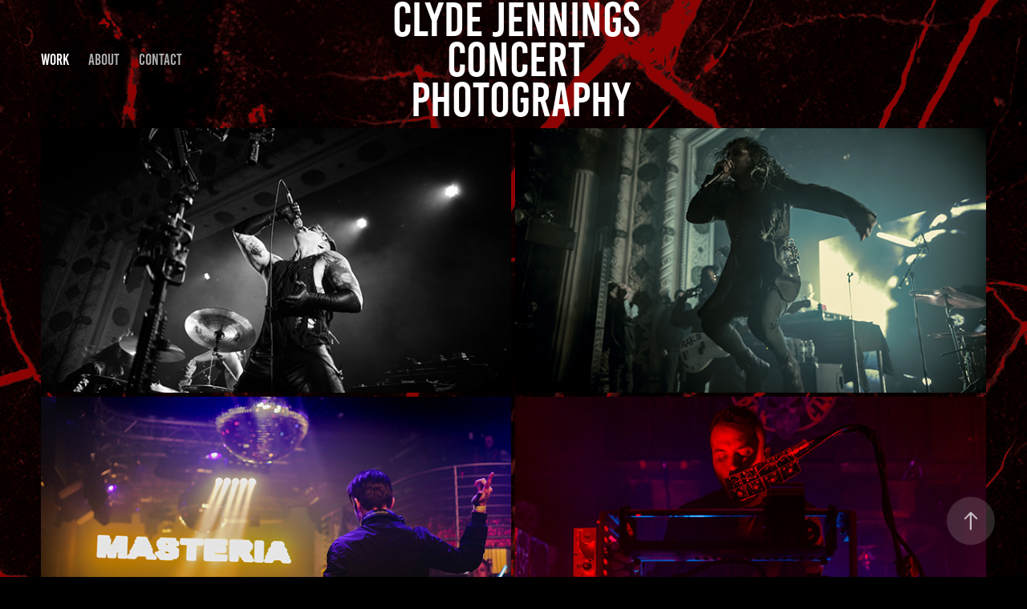

--- FILE ---
content_type: text/html; charset=utf-8
request_url: https://clydejennings.com/
body_size: 11102
content:
<!DOCTYPE HTML>
<html lang="en-US">
<head>
  <meta charset="UTF-8" />
  <meta name="viewport" content="width=device-width, initial-scale=1" />
      <meta name="keywords"  content="Clyde Jennings,CLyde,photography,concert photography,live music,concerts,Coloration,Jennings,photos,chicago,chicago music scene,good music collectiv,the good music,collective,art,edm photography,rock music,edm,edm music,indie music,Milwaukee,wisconsin,illinois,ex-okays,birocratic,hala,zeke beats,trace mountains,Ghostmane,CLYDE JENNINGS,CLYDE,CLYDE JENNINGS CONCERT,CLYDE JENNINGS PHOTOGRAPHY,clyde jennings,clyde jennings photography,clyde jennings concert,cjaudiophotos" />
      <meta name="description"  content="Clyde Jennings is a concert photographer working between Milwaukee and Chicago.  
All Images  ©Clyde Jennings 2020." />
      <meta name="twitter:card"  content="summary_large_image" />
      <meta name="twitter:site"  content="@AdobePortfolio" />
      <meta  property="og:title" content="CLYDE JENNINGS CONCERT PHOTOGRAPHY" />
      <meta  property="og:description" content="Clyde Jennings is a concert photographer working between Milwaukee and Chicago.  
All Images  ©Clyde Jennings 2020." />
      <meta  property="og:image" content="https://pro2-bar-s3-cdn-cf4.myportfolio.com/9c1989719e5d767891ec7dce00676658/5eed1823-c105-425e-8944-e06339cd15bc_rwc_0x0x1080x1080x1080.jpg?h=721aa549022aa0ced750a754da2c3db5" />
      <meta name="google-site-verification" content="WwTpGqMMdW7Plv2NS-dU1_nURrr8L_zlNtZ-pMqF8GY">
        <link rel="icon" href="https://pro2-bar-s3-cdn-cf2.myportfolio.com/9c1989719e5d767891ec7dce00676658/3866d7cd-b1d0-44ec-a40e-4ca4eaac730d_carw_1x1x32.jpg?h=86946321eb36fa627a3255609f1b8d95" />
        <link rel="apple-touch-icon" href="https://pro2-bar-s3-cdn-cf3.myportfolio.com/9c1989719e5d767891ec7dce00676658/43fde6ce-f79c-46de-9710-878ccf499b2c_carw_1x1x180.jpg?h=1813b1e59c67012ff4b6de5a5a5bf590" />
      <link rel="stylesheet" href="/dist/css/main.css" type="text/css" />
      <link rel="stylesheet" href="https://pro2-bar-s3-cdn-cf1.myportfolio.com/9c1989719e5d767891ec7dce00676658/23d3c2f52c796ec2ca033d91f107c8cf1619625942.css?h=1e7ff1972b81ef9ba92373336eff3e6e" type="text/css" />
    <link rel="canonical" href="https://clydejennings.com/work" />
      <title>CLYDE JENNINGS CONCERT PHOTOGRAPHY</title>
    <script type="text/javascript" src="//use.typekit.net/ik/[base64].js?cb=35f77bfb8b50944859ea3d3804e7194e7a3173fb" async onload="
    try {
      window.Typekit.load();
    } catch (e) {
      console.warn('Typekit not loaded.');
    }
    "></script>
</head>
  <body class="transition-enabled">  <div class='page-background-video page-background-video-with-panel'>
  </div>
  <div class="js-responsive-nav">
    <div class="responsive-nav has-social">
      <div class="close-responsive-click-area js-close-responsive-nav">
        <div class="close-responsive-button"></div>
      </div>
          <nav class="nav-container" data-hover-hint="nav" data-hover-hint-placement="bottom-start">
                <div class="gallery-title"><a href="/work" class="active">Work</a></div>
      <div class="page-title">
        <a href="/about-1" >ABOUT</a>
      </div>
      <div class="page-title">
        <a href="/contact" >CONTACT</a>
      </div>
          </nav>
        <div class="social pf-nav-social" data-context="theme.nav" data-hover-hint="navSocialIcons" data-hover-hint-placement="bottom-start">
          <ul>
          </ul>
        </div>
    </div>
  </div>
    <header class="site-header js-site-header " data-context="theme.nav" data-hover-hint="nav" data-hover-hint-placement="top-start">
        <nav class="nav-container" data-hover-hint="nav" data-hover-hint-placement="bottom-start">
                <div class="gallery-title"><a href="/work" class="active">Work</a></div>
      <div class="page-title">
        <a href="/about-1" >ABOUT</a>
      </div>
      <div class="page-title">
        <a href="/contact" >CONTACT</a>
      </div>
        </nav>
        <div class="logo-wrap" data-context="theme.logo.header" data-hover-hint="logo" data-hover-hint-placement="bottom-start">
          <div class="logo e2e-site-logo-text logo-text  ">
              <a href="/work" class="preserve-whitespace">Clyde Jennings concert photography</a>

          </div>
        </div>
        <div class="social pf-nav-social" data-context="theme.nav" data-hover-hint="navSocialIcons" data-hover-hint-placement="bottom-start">
          <ul>
          </ul>
        </div>
        <div class="hamburger-click-area js-hamburger">
          <div class="hamburger">
            <i></i>
            <i></i>
            <i></i>
          </div>
        </div>
    </header>
    <div class="header-placeholder"></div>
  <div class="site-wrap cfix js-site-wrap">
    <div class="site-container">
      <div class="site-content e2e-site-content">
        <main>
          <section class="project-covers" data-context="page.gallery.covers">
          <a class="project-cover js-project-cover-touch hold-space has-rollover" href="/3teeth-pt-2" data-context="pages" data-identity="id:p5dc48df599cf8855ba10a7003ce0c79de3cbef7d87ba6416b93e0" data-hover-hint="galleryPageCover" data-hover-hint-id="p5dc48df599cf8855ba10a7003ce0c79de3cbef7d87ba6416b93e0">
            <div class="cover-content-container">
              <div class="cover-image-wrap">
                <div class="cover-image">
                    <div class="cover cover-rollover">

            <img
              class="cover__img js-lazy"
              src="https://pro2-bar-s3-cdn-cf2.myportfolio.com/9c1989719e5d767891ec7dce00676658/33decdce-d783-42b2-ba94-f4d655509e8d_carw_16x9x32.jpg?h=810b81600c4536849b6cc2cc1cc52783"
              data-src="https://pro2-bar-s3-cdn-cf2.myportfolio.com/9c1989719e5d767891ec7dce00676658/33decdce-d783-42b2-ba94-f4d655509e8d_car_16x9.jpg?h=c885c6bfabc7246a0b9c296a1e614c02"
              data-srcset="https://pro2-bar-s3-cdn-cf2.myportfolio.com/9c1989719e5d767891ec7dce00676658/33decdce-d783-42b2-ba94-f4d655509e8d_carw_16x9x640.jpg?h=79a4f2cea77742e375177f9e882d9f56 640w, https://pro2-bar-s3-cdn-cf2.myportfolio.com/9c1989719e5d767891ec7dce00676658/33decdce-d783-42b2-ba94-f4d655509e8d_carw_16x9x1280.jpg?h=82746ed0d0ea7d5b42f128a96b321b8e 1280w, https://pro2-bar-s3-cdn-cf2.myportfolio.com/9c1989719e5d767891ec7dce00676658/33decdce-d783-42b2-ba94-f4d655509e8d_carw_16x9x1366.jpg?h=a1e55ca529adb158a7dcb43485915c37 1366w, https://pro2-bar-s3-cdn-cf2.myportfolio.com/9c1989719e5d767891ec7dce00676658/33decdce-d783-42b2-ba94-f4d655509e8d_carw_16x9x1920.jpg?h=424118d2daee7e07227c04ba1aa54f0b 1920w, https://pro2-bar-s3-cdn-cf2.myportfolio.com/9c1989719e5d767891ec7dce00676658/33decdce-d783-42b2-ba94-f4d655509e8d_carw_16x9x2560.jpg?h=74cebe97989e8d6e75f9593b56de8169 2560w, https://pro2-bar-s3-cdn-cf2.myportfolio.com/9c1989719e5d767891ec7dce00676658/33decdce-d783-42b2-ba94-f4d655509e8d_carw_16x9x5120.jpg?h=70e46a1af863a9d32d56cddf32f27be8 5120w"
              data-sizes="(max-width: 540px) 100vw, (max-width: 768px) 50vw, calc(100vw / 2)"
            >
                              </div>
                    <div class="cover cover-normal has-rollover">

            <img
              class="cover__img js-lazy"
              src="https://pro2-bar-s3-cdn-cf6.myportfolio.com/9c1989719e5d767891ec7dce00676658/aa08bc0a-9351-4a03-a10a-8795f535950a_rwc_0x209x3840x2164x32.jpg?h=f64461062f79a08f51767a02fb25a6b1"
              data-src="https://pro2-bar-s3-cdn-cf6.myportfolio.com/9c1989719e5d767891ec7dce00676658/aa08bc0a-9351-4a03-a10a-8795f535950a_rwc_0x209x3840x2164x3840.jpg?h=7f8f894091de0a52766225a1fd70e54a"
              data-srcset="https://pro2-bar-s3-cdn-cf6.myportfolio.com/9c1989719e5d767891ec7dce00676658/aa08bc0a-9351-4a03-a10a-8795f535950a_rwc_0x209x3840x2164x640.jpg?h=d8bd0f961bbfc72175d041d2dc585f03 640w, https://pro2-bar-s3-cdn-cf6.myportfolio.com/9c1989719e5d767891ec7dce00676658/aa08bc0a-9351-4a03-a10a-8795f535950a_rwc_0x209x3840x2164x1280.jpg?h=eab8888b464e4ad9e85de67b83c51483 1280w, https://pro2-bar-s3-cdn-cf6.myportfolio.com/9c1989719e5d767891ec7dce00676658/aa08bc0a-9351-4a03-a10a-8795f535950a_rwc_0x209x3840x2164x1366.jpg?h=ed2712982ccfdccd8370ba33d14d8a77 1366w, https://pro2-bar-s3-cdn-cf6.myportfolio.com/9c1989719e5d767891ec7dce00676658/aa08bc0a-9351-4a03-a10a-8795f535950a_rwc_0x209x3840x2164x1920.jpg?h=647546cb06538965d089688d9104a959 1920w, https://pro2-bar-s3-cdn-cf6.myportfolio.com/9c1989719e5d767891ec7dce00676658/aa08bc0a-9351-4a03-a10a-8795f535950a_rwc_0x209x3840x2164x2560.jpg?h=5357252c5d6a989f36274182cd6fa30a 2560w, https://pro2-bar-s3-cdn-cf6.myportfolio.com/9c1989719e5d767891ec7dce00676658/aa08bc0a-9351-4a03-a10a-8795f535950a_rwc_0x209x3840x2164x3840.jpg?h=7f8f894091de0a52766225a1fd70e54a 5120w"
              data-sizes="(max-width: 540px) 100vw, (max-width: 768px) 50vw, calc(100vw / 2)"
            >
                              </div>
                </div>
              </div>
              <div class="details-wrap">
                <div class="details">
                  <div class="details-inner">
                      <div class="title preserve-whitespace">3TEETH PT.2</div>
                      <div class="date">2019</div>
                  </div>
                </div>
              </div>
            </div>
          </a>
          <a class="project-cover js-project-cover-touch hold-space has-rollover" href="/ghostmane-1" data-context="pages" data-identity="id:p5dc3022e0402c2f0161aaa31cb06792eb721fb4131eaff99ff538" data-hover-hint="galleryPageCover" data-hover-hint-id="p5dc3022e0402c2f0161aaa31cb06792eb721fb4131eaff99ff538">
            <div class="cover-content-container">
              <div class="cover-image-wrap">
                <div class="cover-image">
                    <div class="cover cover-rollover">

            <img
              class="cover__img js-lazy"
              src="https://pro2-bar-s3-cdn-cf3.myportfolio.com/9c1989719e5d767891ec7dce00676658/eeaf00bd-9929-4540-ada7-60d2d2934a13_rwc_0x384x3840x2164x32.jpg?h=6c86cf0b878c0822b5d6e6f0b95de75d"
              data-src="https://pro2-bar-s3-cdn-cf3.myportfolio.com/9c1989719e5d767891ec7dce00676658/eeaf00bd-9929-4540-ada7-60d2d2934a13_rwc_0x384x3840x2164x3840.jpg?h=1fece8a6ce31fdf15b2283a7c49a0743"
              data-srcset="https://pro2-bar-s3-cdn-cf3.myportfolio.com/9c1989719e5d767891ec7dce00676658/eeaf00bd-9929-4540-ada7-60d2d2934a13_rwc_0x384x3840x2164x640.jpg?h=bef68a6b3174ef42b91c5f3243d7e822 640w, https://pro2-bar-s3-cdn-cf3.myportfolio.com/9c1989719e5d767891ec7dce00676658/eeaf00bd-9929-4540-ada7-60d2d2934a13_rwc_0x384x3840x2164x1280.jpg?h=c4b9cc74861c08241e320403a554cfd7 1280w, https://pro2-bar-s3-cdn-cf3.myportfolio.com/9c1989719e5d767891ec7dce00676658/eeaf00bd-9929-4540-ada7-60d2d2934a13_rwc_0x384x3840x2164x1366.jpg?h=11b0b3255c0d1a3a63dfaec7bb1c4224 1366w, https://pro2-bar-s3-cdn-cf3.myportfolio.com/9c1989719e5d767891ec7dce00676658/eeaf00bd-9929-4540-ada7-60d2d2934a13_rwc_0x384x3840x2164x1920.jpg?h=76941dd580e74aef1704d4568e5d33cd 1920w, https://pro2-bar-s3-cdn-cf3.myportfolio.com/9c1989719e5d767891ec7dce00676658/eeaf00bd-9929-4540-ada7-60d2d2934a13_rwc_0x384x3840x2164x2560.jpg?h=bafe8b3be7f1e7224bcffdfc82005837 2560w, https://pro2-bar-s3-cdn-cf3.myportfolio.com/9c1989719e5d767891ec7dce00676658/eeaf00bd-9929-4540-ada7-60d2d2934a13_rwc_0x384x3840x2164x3840.jpg?h=1fece8a6ce31fdf15b2283a7c49a0743 5120w"
              data-sizes="(max-width: 540px) 100vw, (max-width: 768px) 50vw, calc(100vw / 2)"
            >
                              </div>
                    <div class="cover cover-normal has-rollover">

            <img
              class="cover__img js-lazy"
              src="https://pro2-bar-s3-cdn-cf5.myportfolio.com/9c1989719e5d767891ec7dce00676658/602509ac-3fb2-426e-9d20-7737f61c9a90_rwc_0x192x3840x2164x32.jpg?h=18a2c2150c531684779ab8be60506ac1"
              data-src="https://pro2-bar-s3-cdn-cf5.myportfolio.com/9c1989719e5d767891ec7dce00676658/602509ac-3fb2-426e-9d20-7737f61c9a90_rwc_0x192x3840x2164x3840.jpg?h=475dbda6eb2a00b4babdb19ee294493e"
              data-srcset="https://pro2-bar-s3-cdn-cf5.myportfolio.com/9c1989719e5d767891ec7dce00676658/602509ac-3fb2-426e-9d20-7737f61c9a90_rwc_0x192x3840x2164x640.jpg?h=281f9eacb01112242bfbac52221054ac 640w, https://pro2-bar-s3-cdn-cf5.myportfolio.com/9c1989719e5d767891ec7dce00676658/602509ac-3fb2-426e-9d20-7737f61c9a90_rwc_0x192x3840x2164x1280.jpg?h=ca95e81131903d1854020373bd563512 1280w, https://pro2-bar-s3-cdn-cf5.myportfolio.com/9c1989719e5d767891ec7dce00676658/602509ac-3fb2-426e-9d20-7737f61c9a90_rwc_0x192x3840x2164x1366.jpg?h=220d69952f93ac112f93baa38ba5f0e0 1366w, https://pro2-bar-s3-cdn-cf5.myportfolio.com/9c1989719e5d767891ec7dce00676658/602509ac-3fb2-426e-9d20-7737f61c9a90_rwc_0x192x3840x2164x1920.jpg?h=ab02699a596cfafae85d995df1764b03 1920w, https://pro2-bar-s3-cdn-cf5.myportfolio.com/9c1989719e5d767891ec7dce00676658/602509ac-3fb2-426e-9d20-7737f61c9a90_rwc_0x192x3840x2164x2560.jpg?h=370f25b39cef40f6568eadeb0862f357 2560w, https://pro2-bar-s3-cdn-cf5.myportfolio.com/9c1989719e5d767891ec7dce00676658/602509ac-3fb2-426e-9d20-7737f61c9a90_rwc_0x192x3840x2164x3840.jpg?h=475dbda6eb2a00b4babdb19ee294493e 5120w"
              data-sizes="(max-width: 540px) 100vw, (max-width: 768px) 50vw, calc(100vw / 2)"
            >
                              </div>
                </div>
              </div>
              <div class="details-wrap">
                <div class="details">
                  <div class="details-inner">
                      <div class="title preserve-whitespace">GHOSTMANE</div>
                      <div class="date">2019</div>
                  </div>
                </div>
              </div>
            </div>
          </a>
          <a class="project-cover js-project-cover-touch hold-space has-rollover" href="/bass-bloom-3-1" data-context="pages" data-identity="id:p5ceed1ba7242cedfdcebe55780135a71295aa823c3237add417cd" data-hover-hint="galleryPageCover" data-hover-hint-id="p5ceed1ba7242cedfdcebe55780135a71295aa823c3237add417cd">
            <div class="cover-content-container">
              <div class="cover-image-wrap">
                <div class="cover-image">
                    <div class="cover cover-rollover">

            <img
              class="cover__img js-lazy"
              src="https://pro2-bar-s3-cdn-cf5.myportfolio.com/9c1989719e5d767891ec7dce00676658/6d293b54-5ba8-4ecb-9ef0-1ef2a237bc69_carw_16x9x32.jpg?h=c9088f827bcff731c6056830abb5fcbc"
              data-src="https://pro2-bar-s3-cdn-cf5.myportfolio.com/9c1989719e5d767891ec7dce00676658/6d293b54-5ba8-4ecb-9ef0-1ef2a237bc69_car_16x9.jpg?h=966327a881d9a7f41d5afd1d481060df"
              data-srcset="https://pro2-bar-s3-cdn-cf5.myportfolio.com/9c1989719e5d767891ec7dce00676658/6d293b54-5ba8-4ecb-9ef0-1ef2a237bc69_carw_16x9x640.jpg?h=369a37db6f4e4b4b5e40d889653aa5d4 640w, https://pro2-bar-s3-cdn-cf5.myportfolio.com/9c1989719e5d767891ec7dce00676658/6d293b54-5ba8-4ecb-9ef0-1ef2a237bc69_carw_16x9x1280.jpg?h=97f7cbeb042c5caabfbc72e28931bb9f 1280w, https://pro2-bar-s3-cdn-cf5.myportfolio.com/9c1989719e5d767891ec7dce00676658/6d293b54-5ba8-4ecb-9ef0-1ef2a237bc69_carw_16x9x1366.jpg?h=fc965463dc810f25fb37bcadb9c702e8 1366w, https://pro2-bar-s3-cdn-cf5.myportfolio.com/9c1989719e5d767891ec7dce00676658/6d293b54-5ba8-4ecb-9ef0-1ef2a237bc69_carw_16x9x1920.jpg?h=433d8c6b06b0408e8693fa8fa50ebbc9 1920w, https://pro2-bar-s3-cdn-cf5.myportfolio.com/9c1989719e5d767891ec7dce00676658/6d293b54-5ba8-4ecb-9ef0-1ef2a237bc69_carw_16x9x2560.jpg?h=7905771827171547147b87ec24d0ca7a 2560w, https://pro2-bar-s3-cdn-cf5.myportfolio.com/9c1989719e5d767891ec7dce00676658/6d293b54-5ba8-4ecb-9ef0-1ef2a237bc69_carw_16x9x5120.jpg?h=fc833c1a51fa16f1a80281933b47cc10 5120w"
              data-sizes="(max-width: 540px) 100vw, (max-width: 768px) 50vw, calc(100vw / 2)"
            >
                              </div>
                    <div class="cover cover-normal has-rollover">

            <img
              class="cover__img js-lazy"
              src="https://pro2-bar-s3-cdn-cf6.myportfolio.com/9c1989719e5d767891ec7dce00676658/7bfcbc2b-e99d-46dd-a049-ce6e2ea17706_carw_16x9x32.jpg?h=458d8edace2cfdbf460571b6fbffdaa8"
              data-src="https://pro2-bar-s3-cdn-cf6.myportfolio.com/9c1989719e5d767891ec7dce00676658/7bfcbc2b-e99d-46dd-a049-ce6e2ea17706_car_16x9.jpg?h=d66b8accc4be535aaff284bfae6075ed"
              data-srcset="https://pro2-bar-s3-cdn-cf6.myportfolio.com/9c1989719e5d767891ec7dce00676658/7bfcbc2b-e99d-46dd-a049-ce6e2ea17706_carw_16x9x640.jpg?h=42a467e9d85abfd13d8aa96f2b2b93ab 640w, https://pro2-bar-s3-cdn-cf6.myportfolio.com/9c1989719e5d767891ec7dce00676658/7bfcbc2b-e99d-46dd-a049-ce6e2ea17706_carw_16x9x1280.jpg?h=da3ed4bca1e6b31ad130d698ed838c26 1280w, https://pro2-bar-s3-cdn-cf6.myportfolio.com/9c1989719e5d767891ec7dce00676658/7bfcbc2b-e99d-46dd-a049-ce6e2ea17706_carw_16x9x1366.jpg?h=d44641629edc908175b55b65a97a5690 1366w, https://pro2-bar-s3-cdn-cf6.myportfolio.com/9c1989719e5d767891ec7dce00676658/7bfcbc2b-e99d-46dd-a049-ce6e2ea17706_carw_16x9x1920.jpg?h=94463be86d03dc5bf6533bfdfd7af263 1920w, https://pro2-bar-s3-cdn-cf6.myportfolio.com/9c1989719e5d767891ec7dce00676658/7bfcbc2b-e99d-46dd-a049-ce6e2ea17706_carw_16x9x2560.jpg?h=eda0dd4fbec8304195887fbdb32272b5 2560w, https://pro2-bar-s3-cdn-cf6.myportfolio.com/9c1989719e5d767891ec7dce00676658/7bfcbc2b-e99d-46dd-a049-ce6e2ea17706_carw_16x9x5120.jpg?h=4718a9e3a40c594bc76409d294b2ddb1 5120w"
              data-sizes="(max-width: 540px) 100vw, (max-width: 768px) 50vw, calc(100vw / 2)"
            >
                              </div>
                </div>
              </div>
              <div class="details-wrap">
                <div class="details">
                  <div class="details-inner">
                      <div class="title preserve-whitespace">Bass Bloom 3</div>
                      <div class="date">2019</div>
                  </div>
                </div>
              </div>
            </div>
          </a>
          <a class="project-cover js-project-cover-touch hold-space has-rollover" href="/author-punisher" data-context="pages" data-identity="id:p5d3b295661d5036b52a845947f45e50d1d4ef4e363cef42da42e1" data-hover-hint="galleryPageCover" data-hover-hint-id="p5d3b295661d5036b52a845947f45e50d1d4ef4e363cef42da42e1">
            <div class="cover-content-container">
              <div class="cover-image-wrap">
                <div class="cover-image">
                    <div class="cover cover-rollover">

            <img
              class="cover__img js-lazy"
              src="https://pro2-bar-s3-cdn-cf3.myportfolio.com/9c1989719e5d767891ec7dce00676658/e1c5b699-a2f6-41c2-bd01-70ef37234d01_carw_16x9x32.jpg?h=3d9374155dc5eb81a365774643a18f0e"
              data-src="https://pro2-bar-s3-cdn-cf3.myportfolio.com/9c1989719e5d767891ec7dce00676658/e1c5b699-a2f6-41c2-bd01-70ef37234d01_car_16x9.jpg?h=d299fb623062dc2a5055fccd372eb4f7"
              data-srcset="https://pro2-bar-s3-cdn-cf3.myportfolio.com/9c1989719e5d767891ec7dce00676658/e1c5b699-a2f6-41c2-bd01-70ef37234d01_carw_16x9x640.jpg?h=f0a8a4859ad39dbdac310b62e5e4d752 640w, https://pro2-bar-s3-cdn-cf3.myportfolio.com/9c1989719e5d767891ec7dce00676658/e1c5b699-a2f6-41c2-bd01-70ef37234d01_carw_16x9x1280.jpg?h=fcfcddc8cfcd80fda68f5cf5bacb8302 1280w, https://pro2-bar-s3-cdn-cf3.myportfolio.com/9c1989719e5d767891ec7dce00676658/e1c5b699-a2f6-41c2-bd01-70ef37234d01_carw_16x9x1366.jpg?h=932ce8aeb1e066195055ac9b362781ab 1366w, https://pro2-bar-s3-cdn-cf3.myportfolio.com/9c1989719e5d767891ec7dce00676658/e1c5b699-a2f6-41c2-bd01-70ef37234d01_carw_16x9x1920.jpg?h=84d2f23a36b66aa27a557f4078616937 1920w, https://pro2-bar-s3-cdn-cf3.myportfolio.com/9c1989719e5d767891ec7dce00676658/e1c5b699-a2f6-41c2-bd01-70ef37234d01_carw_16x9x2560.jpg?h=348603715da57fb6b3c1ce22884dd344 2560w, https://pro2-bar-s3-cdn-cf3.myportfolio.com/9c1989719e5d767891ec7dce00676658/e1c5b699-a2f6-41c2-bd01-70ef37234d01_carw_16x9x5120.jpg?h=f7af2ce2724ad36cbb2e760897d360ed 5120w"
              data-sizes="(max-width: 540px) 100vw, (max-width: 768px) 50vw, calc(100vw / 2)"
            >
                              </div>
                    <div class="cover cover-normal has-rollover">

            <img
              class="cover__img js-lazy"
              src="https://pro2-bar-s3-cdn-cf1.myportfolio.com/9c1989719e5d767891ec7dce00676658/ce4de628-e796-4b8c-afd2-bf579339bb61_carw_16x9x32.jpg?h=81e0bdeb1c094c87a5ad996f7fa6584a"
              data-src="https://pro2-bar-s3-cdn-cf1.myportfolio.com/9c1989719e5d767891ec7dce00676658/ce4de628-e796-4b8c-afd2-bf579339bb61_car_16x9.jpg?h=149a0c81ee560c985c090196f1fb3909"
              data-srcset="https://pro2-bar-s3-cdn-cf1.myportfolio.com/9c1989719e5d767891ec7dce00676658/ce4de628-e796-4b8c-afd2-bf579339bb61_carw_16x9x640.jpg?h=6f34ffc8df8ef2421ac8b5b7ac657cf1 640w, https://pro2-bar-s3-cdn-cf1.myportfolio.com/9c1989719e5d767891ec7dce00676658/ce4de628-e796-4b8c-afd2-bf579339bb61_carw_16x9x1280.jpg?h=5dd5c375a488ddf3066a3fa7452bbf07 1280w, https://pro2-bar-s3-cdn-cf1.myportfolio.com/9c1989719e5d767891ec7dce00676658/ce4de628-e796-4b8c-afd2-bf579339bb61_carw_16x9x1366.jpg?h=2cf7834930db6e1f9cda5e9cc1b4cf9c 1366w, https://pro2-bar-s3-cdn-cf1.myportfolio.com/9c1989719e5d767891ec7dce00676658/ce4de628-e796-4b8c-afd2-bf579339bb61_carw_16x9x1920.jpg?h=4e4d0464c4742770b8be24919903bca8 1920w, https://pro2-bar-s3-cdn-cf1.myportfolio.com/9c1989719e5d767891ec7dce00676658/ce4de628-e796-4b8c-afd2-bf579339bb61_carw_16x9x2560.jpg?h=938dfd04a1f90205888502158c8f4dbe 2560w, https://pro2-bar-s3-cdn-cf1.myportfolio.com/9c1989719e5d767891ec7dce00676658/ce4de628-e796-4b8c-afd2-bf579339bb61_carw_16x9x5120.jpg?h=1046c250eb12b04639df7ddbb77917d9 5120w"
              data-sizes="(max-width: 540px) 100vw, (max-width: 768px) 50vw, calc(100vw / 2)"
            >
                              </div>
                </div>
              </div>
              <div class="details-wrap">
                <div class="details">
                  <div class="details-inner">
                      <div class="title preserve-whitespace">Author &amp; Punisher</div>
                      <div class="date">2019</div>
                  </div>
                </div>
              </div>
            </div>
          </a>
          <a class="project-cover js-project-cover-touch hold-space has-rollover" href="/harms-way" data-context="pages" data-identity="id:p5dc5ab3d243196c0e107063bd39eb2969e862ce1045ffb0bf78f3" data-hover-hint="galleryPageCover" data-hover-hint-id="p5dc5ab3d243196c0e107063bd39eb2969e862ce1045ffb0bf78f3">
            <div class="cover-content-container">
              <div class="cover-image-wrap">
                <div class="cover-image">
                    <div class="cover cover-rollover">

            <img
              class="cover__img js-lazy"
              src="https://pro2-bar-s3-cdn-cf4.myportfolio.com/9c1989719e5d767891ec7dce00676658/fb9fca4b-41fb-4781-9552-f25be092f246_rwc_0x139x3840x2164x32.jpg?h=3dd1afb21bbe4c5a494dee965f84e7bc"
              data-src="https://pro2-bar-s3-cdn-cf4.myportfolio.com/9c1989719e5d767891ec7dce00676658/fb9fca4b-41fb-4781-9552-f25be092f246_rwc_0x139x3840x2164x3840.jpg?h=449ed479d65a81c36921361d306f7b2e"
              data-srcset="https://pro2-bar-s3-cdn-cf4.myportfolio.com/9c1989719e5d767891ec7dce00676658/fb9fca4b-41fb-4781-9552-f25be092f246_rwc_0x139x3840x2164x640.jpg?h=a32f814c17ebe2024b874947f0f72d7c 640w, https://pro2-bar-s3-cdn-cf4.myportfolio.com/9c1989719e5d767891ec7dce00676658/fb9fca4b-41fb-4781-9552-f25be092f246_rwc_0x139x3840x2164x1280.jpg?h=56dfa53e553fb1fdc0a4c6dbdad695e9 1280w, https://pro2-bar-s3-cdn-cf4.myportfolio.com/9c1989719e5d767891ec7dce00676658/fb9fca4b-41fb-4781-9552-f25be092f246_rwc_0x139x3840x2164x1366.jpg?h=6f76a893eeb9f91b01e6a2382e9c5e64 1366w, https://pro2-bar-s3-cdn-cf4.myportfolio.com/9c1989719e5d767891ec7dce00676658/fb9fca4b-41fb-4781-9552-f25be092f246_rwc_0x139x3840x2164x1920.jpg?h=31ba72b700dbcf2cbe915bc4fdb3965f 1920w, https://pro2-bar-s3-cdn-cf4.myportfolio.com/9c1989719e5d767891ec7dce00676658/fb9fca4b-41fb-4781-9552-f25be092f246_rwc_0x139x3840x2164x2560.jpg?h=6abe5fa657803ef32d752e7013407380 2560w, https://pro2-bar-s3-cdn-cf4.myportfolio.com/9c1989719e5d767891ec7dce00676658/fb9fca4b-41fb-4781-9552-f25be092f246_rwc_0x139x3840x2164x3840.jpg?h=449ed479d65a81c36921361d306f7b2e 5120w"
              data-sizes="(max-width: 540px) 100vw, (max-width: 768px) 50vw, calc(100vw / 2)"
            >
                              </div>
                    <div class="cover cover-normal has-rollover">

            <img
              class="cover__img js-lazy"
              src="https://pro2-bar-s3-cdn-cf5.myportfolio.com/9c1989719e5d767891ec7dce00676658/692ed7ba-b2d5-421f-b426-7002a863a07e_carw_16x9x32.jpg?h=3fd1431b64df81bae34e308158b4e5ff"
              data-src="https://pro2-bar-s3-cdn-cf5.myportfolio.com/9c1989719e5d767891ec7dce00676658/692ed7ba-b2d5-421f-b426-7002a863a07e_car_16x9.jpg?h=61bb5eec60c5eb766762c3ecb7d34297"
              data-srcset="https://pro2-bar-s3-cdn-cf5.myportfolio.com/9c1989719e5d767891ec7dce00676658/692ed7ba-b2d5-421f-b426-7002a863a07e_carw_16x9x640.jpg?h=90b82d353b5afd0831ccdc5bcd7f8c87 640w, https://pro2-bar-s3-cdn-cf5.myportfolio.com/9c1989719e5d767891ec7dce00676658/692ed7ba-b2d5-421f-b426-7002a863a07e_carw_16x9x1280.jpg?h=91ec4131891d1a9be9ffa365189178b2 1280w, https://pro2-bar-s3-cdn-cf5.myportfolio.com/9c1989719e5d767891ec7dce00676658/692ed7ba-b2d5-421f-b426-7002a863a07e_carw_16x9x1366.jpg?h=5b4bb83972d5a8807495cc4e5a2b9250 1366w, https://pro2-bar-s3-cdn-cf5.myportfolio.com/9c1989719e5d767891ec7dce00676658/692ed7ba-b2d5-421f-b426-7002a863a07e_carw_16x9x1920.jpg?h=594c4ec90d9ad2ddd696eb061b1b23f7 1920w, https://pro2-bar-s3-cdn-cf5.myportfolio.com/9c1989719e5d767891ec7dce00676658/692ed7ba-b2d5-421f-b426-7002a863a07e_carw_16x9x2560.jpg?h=b664024fbb12508dbeb7fa6f385cdfc6 2560w, https://pro2-bar-s3-cdn-cf5.myportfolio.com/9c1989719e5d767891ec7dce00676658/692ed7ba-b2d5-421f-b426-7002a863a07e_carw_16x9x5120.jpg?h=d25db8ffb36178446fd3203c9a9ef02c 5120w"
              data-sizes="(max-width: 540px) 100vw, (max-width: 768px) 50vw, calc(100vw / 2)"
            >
                              </div>
                </div>
              </div>
              <div class="details-wrap">
                <div class="details">
                  <div class="details-inner">
                      <div class="title preserve-whitespace">HARM'S WAY</div>
                      <div class="date">2019</div>
                  </div>
                </div>
              </div>
            </div>
          </a>
          <a class="project-cover js-project-cover-touch hold-space has-rollover" href="/remember-sports" data-context="pages" data-identity="id:p5c33d09826c60d8230dfb341571d71164c203d73502116cee1e25" data-hover-hint="galleryPageCover" data-hover-hint-id="p5c33d09826c60d8230dfb341571d71164c203d73502116cee1e25">
            <div class="cover-content-container">
              <div class="cover-image-wrap">
                <div class="cover-image">
                    <div class="cover cover-rollover">

            <img
              class="cover__img js-lazy"
              src="https://pro2-bar-s3-cdn-cf6.myportfolio.com/9c1989719e5d767891ec7dce00676658/06fec408-4bed-40c7-a73f-0f4db3279de2_carw_16x9x32.jpg?h=31243b23674a9cee17d876c9dac6aafd"
              data-src="https://pro2-bar-s3-cdn-cf6.myportfolio.com/9c1989719e5d767891ec7dce00676658/06fec408-4bed-40c7-a73f-0f4db3279de2_car_16x9.jpg?h=8a4076863896158a6ee343ae97acfbb6"
              data-srcset="https://pro2-bar-s3-cdn-cf6.myportfolio.com/9c1989719e5d767891ec7dce00676658/06fec408-4bed-40c7-a73f-0f4db3279de2_carw_16x9x640.jpg?h=8594fd44b92afe34d98b221c396b3a24 640w, https://pro2-bar-s3-cdn-cf6.myportfolio.com/9c1989719e5d767891ec7dce00676658/06fec408-4bed-40c7-a73f-0f4db3279de2_carw_16x9x1280.jpg?h=b9899253d45575d95c2da2b7daa04907 1280w, https://pro2-bar-s3-cdn-cf6.myportfolio.com/9c1989719e5d767891ec7dce00676658/06fec408-4bed-40c7-a73f-0f4db3279de2_carw_16x9x1366.jpg?h=73fa849fdf40a28f95a2ade6c3f58f71 1366w, https://pro2-bar-s3-cdn-cf6.myportfolio.com/9c1989719e5d767891ec7dce00676658/06fec408-4bed-40c7-a73f-0f4db3279de2_carw_16x9x1920.jpg?h=29a3521294176823f6aacd2de4f1b319 1920w, https://pro2-bar-s3-cdn-cf6.myportfolio.com/9c1989719e5d767891ec7dce00676658/06fec408-4bed-40c7-a73f-0f4db3279de2_carw_16x9x2560.jpg?h=a6e2fa39f925e16988aa7985825775d5 2560w, https://pro2-bar-s3-cdn-cf6.myportfolio.com/9c1989719e5d767891ec7dce00676658/06fec408-4bed-40c7-a73f-0f4db3279de2_carw_16x9x5120.jpg?h=0c8d8bf232b77631582b76f210dda934 5120w"
              data-sizes="(max-width: 540px) 100vw, (max-width: 768px) 50vw, calc(100vw / 2)"
            >
                              </div>
                    <div class="cover cover-normal has-rollover">

            <img
              class="cover__img js-lazy"
              src="https://pro2-bar-s3-cdn-cf6.myportfolio.com/9c1989719e5d767891ec7dce00676658/abd915b1-97a1-4452-acfc-ce115526ac34_rwc_0x820x1920x1082x32.jpg?h=5a7803576354811c00de2837be5fe08d"
              data-src="https://pro2-bar-s3-cdn-cf6.myportfolio.com/9c1989719e5d767891ec7dce00676658/abd915b1-97a1-4452-acfc-ce115526ac34_rwc_0x820x1920x1082x1920.jpg?h=65920b6a835154eb74eed45aa45a9e7d"
              data-srcset="https://pro2-bar-s3-cdn-cf6.myportfolio.com/9c1989719e5d767891ec7dce00676658/abd915b1-97a1-4452-acfc-ce115526ac34_rwc_0x820x1920x1082x640.jpg?h=267bb945da6dcd09d265e93d9346f89e 640w, https://pro2-bar-s3-cdn-cf6.myportfolio.com/9c1989719e5d767891ec7dce00676658/abd915b1-97a1-4452-acfc-ce115526ac34_rwc_0x820x1920x1082x1280.jpg?h=873484f519c7a25b1fa45d4e06430526 1280w, https://pro2-bar-s3-cdn-cf6.myportfolio.com/9c1989719e5d767891ec7dce00676658/abd915b1-97a1-4452-acfc-ce115526ac34_rwc_0x820x1920x1082x1366.jpg?h=c4bd43724567f865a2668ea5231fae9b 1366w, https://pro2-bar-s3-cdn-cf6.myportfolio.com/9c1989719e5d767891ec7dce00676658/abd915b1-97a1-4452-acfc-ce115526ac34_rwc_0x820x1920x1082x1920.jpg?h=65920b6a835154eb74eed45aa45a9e7d 1920w, https://pro2-bar-s3-cdn-cf6.myportfolio.com/9c1989719e5d767891ec7dce00676658/abd915b1-97a1-4452-acfc-ce115526ac34_rwc_0x820x1920x1082x1920.jpg?h=65920b6a835154eb74eed45aa45a9e7d 2560w, https://pro2-bar-s3-cdn-cf6.myportfolio.com/9c1989719e5d767891ec7dce00676658/abd915b1-97a1-4452-acfc-ce115526ac34_rwc_0x820x1920x1082x1920.jpg?h=65920b6a835154eb74eed45aa45a9e7d 5120w"
              data-sizes="(max-width: 540px) 100vw, (max-width: 768px) 50vw, calc(100vw / 2)"
            >
                              </div>
                </div>
              </div>
              <div class="details-wrap">
                <div class="details">
                  <div class="details-inner">
                      <div class="title preserve-whitespace">Remember Sports</div>
                      <div class="date">2019</div>
                  </div>
                </div>
              </div>
            </div>
          </a>
          <a class="project-cover js-project-cover-touch hold-space has-rollover" href="/zeke-beats" data-context="pages" data-identity="id:p5c3b7308b92fc25fc42eb7bbadfc2f71432c5e2992b48a1d477e5" data-hover-hint="galleryPageCover" data-hover-hint-id="p5c3b7308b92fc25fc42eb7bbadfc2f71432c5e2992b48a1d477e5">
            <div class="cover-content-container">
              <div class="cover-image-wrap">
                <div class="cover-image">
                    <div class="cover cover-rollover">

            <img
              class="cover__img js-lazy"
              src="https://pro2-bar-s3-cdn-cf3.myportfolio.com/9c1989719e5d767891ec7dce00676658/4f6a31d7-8be1-413d-8ca9-1f623f30374b_carw_16x9x32.jpg?h=4f88870d8ad8fba0a3417ce487d257e4"
              data-src="https://pro2-bar-s3-cdn-cf3.myportfolio.com/9c1989719e5d767891ec7dce00676658/4f6a31d7-8be1-413d-8ca9-1f623f30374b_car_16x9.jpg?h=4ae6c2afe059fa2a4871eb7cc1f7844c"
              data-srcset="https://pro2-bar-s3-cdn-cf3.myportfolio.com/9c1989719e5d767891ec7dce00676658/4f6a31d7-8be1-413d-8ca9-1f623f30374b_carw_16x9x640.jpg?h=120f0764611b48c9911a89881422a27d 640w, https://pro2-bar-s3-cdn-cf3.myportfolio.com/9c1989719e5d767891ec7dce00676658/4f6a31d7-8be1-413d-8ca9-1f623f30374b_carw_16x9x1280.jpg?h=f55f834242aea7bc45e3ec6761518074 1280w, https://pro2-bar-s3-cdn-cf3.myportfolio.com/9c1989719e5d767891ec7dce00676658/4f6a31d7-8be1-413d-8ca9-1f623f30374b_carw_16x9x1366.jpg?h=7a9d1af923eaab10e7e1958a34f29ef8 1366w, https://pro2-bar-s3-cdn-cf3.myportfolio.com/9c1989719e5d767891ec7dce00676658/4f6a31d7-8be1-413d-8ca9-1f623f30374b_carw_16x9x1920.jpg?h=b8e38441b5fe02e1893d73f779b4611e 1920w, https://pro2-bar-s3-cdn-cf3.myportfolio.com/9c1989719e5d767891ec7dce00676658/4f6a31d7-8be1-413d-8ca9-1f623f30374b_carw_16x9x2560.jpg?h=59ad5a8105395808f4466106407e06c0 2560w, https://pro2-bar-s3-cdn-cf3.myportfolio.com/9c1989719e5d767891ec7dce00676658/4f6a31d7-8be1-413d-8ca9-1f623f30374b_carw_16x9x5120.jpg?h=0e96bb7f42ce84cb8d4594b3b2aae25d 5120w"
              data-sizes="(max-width: 540px) 100vw, (max-width: 768px) 50vw, calc(100vw / 2)"
            >
                              </div>
                    <div class="cover cover-normal has-rollover">

            <img
              class="cover__img js-lazy"
              src="https://pro2-bar-s3-cdn-cf6.myportfolio.com/9c1989719e5d767891ec7dce00676658/751c745f-bd55-4dd0-a600-a092593ca673_carw_16x9x32.jpg?h=08453e64221d73d2d5bf3c074e438b8d"
              data-src="https://pro2-bar-s3-cdn-cf6.myportfolio.com/9c1989719e5d767891ec7dce00676658/751c745f-bd55-4dd0-a600-a092593ca673_car_16x9.jpg?h=1437956a489a09a22a36a5e99961eb47"
              data-srcset="https://pro2-bar-s3-cdn-cf6.myportfolio.com/9c1989719e5d767891ec7dce00676658/751c745f-bd55-4dd0-a600-a092593ca673_carw_16x9x640.jpg?h=01f292e19a19639d2157f68c6366d048 640w, https://pro2-bar-s3-cdn-cf6.myportfolio.com/9c1989719e5d767891ec7dce00676658/751c745f-bd55-4dd0-a600-a092593ca673_carw_16x9x1280.jpg?h=e42aca89c05a137d725c72c03e5c7641 1280w, https://pro2-bar-s3-cdn-cf6.myportfolio.com/9c1989719e5d767891ec7dce00676658/751c745f-bd55-4dd0-a600-a092593ca673_carw_16x9x1366.jpg?h=35eddec87a88c8de5d66177b8745ea9b 1366w, https://pro2-bar-s3-cdn-cf6.myportfolio.com/9c1989719e5d767891ec7dce00676658/751c745f-bd55-4dd0-a600-a092593ca673_carw_16x9x1920.jpg?h=e98522edf2ad15e81d5fc328599118c5 1920w, https://pro2-bar-s3-cdn-cf6.myportfolio.com/9c1989719e5d767891ec7dce00676658/751c745f-bd55-4dd0-a600-a092593ca673_carw_16x9x2560.jpg?h=dfaa978fc7ce97d24b8cd31ff84e3aa4 2560w, https://pro2-bar-s3-cdn-cf6.myportfolio.com/9c1989719e5d767891ec7dce00676658/751c745f-bd55-4dd0-a600-a092593ca673_carw_16x9x5120.jpg?h=db07607fa02dcce24eeb8936ff95ad5a 5120w"
              data-sizes="(max-width: 540px) 100vw, (max-width: 768px) 50vw, calc(100vw / 2)"
            >
                              </div>
                </div>
              </div>
              <div class="details-wrap">
                <div class="details">
                  <div class="details-inner">
                      <div class="title preserve-whitespace">ZEKE BEATS</div>
                      <div class="date">2019</div>
                  </div>
                </div>
              </div>
            </div>
          </a>
          <a class="project-cover js-project-cover-touch hold-space has-rollover" href="/secret" data-context="pages" data-identity="id:p5ca6a50d9cc676543f654eb38db7fcca8b9ec1afd98f929adb083" data-hover-hint="galleryPageCover" data-hover-hint-id="p5ca6a50d9cc676543f654eb38db7fcca8b9ec1afd98f929adb083">
            <div class="cover-content-container">
              <div class="cover-image-wrap">
                <div class="cover-image">
                    <div class="cover cover-rollover">

            <img
              class="cover__img js-lazy"
              src="https://pro2-bar-s3-cdn-cf.myportfolio.com/9c1989719e5d767891ec7dce00676658/b91668d0-27ac-4a53-9e55-8df39116c6e1_rwc_0x0x1920x1082x32.jpg?h=3aee286bcd1c87093195ebecc8780237"
              data-src="https://pro2-bar-s3-cdn-cf.myportfolio.com/9c1989719e5d767891ec7dce00676658/b91668d0-27ac-4a53-9e55-8df39116c6e1_rwc_0x0x1920x1082x1920.jpg?h=ec93eee441c6c334c20e1be28e1754f5"
              data-srcset="https://pro2-bar-s3-cdn-cf.myportfolio.com/9c1989719e5d767891ec7dce00676658/b91668d0-27ac-4a53-9e55-8df39116c6e1_rwc_0x0x1920x1082x640.jpg?h=09cc96d4da1b84c424a5cf6fdea54c94 640w, https://pro2-bar-s3-cdn-cf.myportfolio.com/9c1989719e5d767891ec7dce00676658/b91668d0-27ac-4a53-9e55-8df39116c6e1_rwc_0x0x1920x1082x1280.jpg?h=d7154b81a4c448d344a92e8f6fda5cd3 1280w, https://pro2-bar-s3-cdn-cf.myportfolio.com/9c1989719e5d767891ec7dce00676658/b91668d0-27ac-4a53-9e55-8df39116c6e1_rwc_0x0x1920x1082x1366.jpg?h=1dbf86f30c05786b8960c99ad187e92e 1366w, https://pro2-bar-s3-cdn-cf.myportfolio.com/9c1989719e5d767891ec7dce00676658/b91668d0-27ac-4a53-9e55-8df39116c6e1_rwc_0x0x1920x1082x1920.jpg?h=ec93eee441c6c334c20e1be28e1754f5 1920w, https://pro2-bar-s3-cdn-cf.myportfolio.com/9c1989719e5d767891ec7dce00676658/b91668d0-27ac-4a53-9e55-8df39116c6e1_rwc_0x0x1920x1082x1920.jpg?h=ec93eee441c6c334c20e1be28e1754f5 2560w, https://pro2-bar-s3-cdn-cf.myportfolio.com/9c1989719e5d767891ec7dce00676658/b91668d0-27ac-4a53-9e55-8df39116c6e1_rwc_0x0x1920x1082x1920.jpg?h=ec93eee441c6c334c20e1be28e1754f5 5120w"
              data-sizes="(max-width: 540px) 100vw, (max-width: 768px) 50vw, calc(100vw / 2)"
            >
                              </div>
                    <div class="cover cover-normal has-rollover">

            <img
              class="cover__img js-lazy"
              src="https://pro2-bar-s3-cdn-cf2.myportfolio.com/9c1989719e5d767891ec7dce00676658/db668fbe-8907-4232-8716-02366017c60d_rwc_0x96x1920x1082x32.jpg?h=028f35c428a3da194f19359724c63149"
              data-src="https://pro2-bar-s3-cdn-cf2.myportfolio.com/9c1989719e5d767891ec7dce00676658/db668fbe-8907-4232-8716-02366017c60d_rwc_0x96x1920x1082x1920.jpg?h=6177ccb4a78c17d87d589fee3fd13246"
              data-srcset="https://pro2-bar-s3-cdn-cf2.myportfolio.com/9c1989719e5d767891ec7dce00676658/db668fbe-8907-4232-8716-02366017c60d_rwc_0x96x1920x1082x640.jpg?h=34168f58ca7c0eee9784430641db48ca 640w, https://pro2-bar-s3-cdn-cf2.myportfolio.com/9c1989719e5d767891ec7dce00676658/db668fbe-8907-4232-8716-02366017c60d_rwc_0x96x1920x1082x1280.jpg?h=d1d04d6db982e76cf83476e20a47b80c 1280w, https://pro2-bar-s3-cdn-cf2.myportfolio.com/9c1989719e5d767891ec7dce00676658/db668fbe-8907-4232-8716-02366017c60d_rwc_0x96x1920x1082x1366.jpg?h=21ddcee63515ff2bb59a8835ecf8aa57 1366w, https://pro2-bar-s3-cdn-cf2.myportfolio.com/9c1989719e5d767891ec7dce00676658/db668fbe-8907-4232-8716-02366017c60d_rwc_0x96x1920x1082x1920.jpg?h=6177ccb4a78c17d87d589fee3fd13246 1920w, https://pro2-bar-s3-cdn-cf2.myportfolio.com/9c1989719e5d767891ec7dce00676658/db668fbe-8907-4232-8716-02366017c60d_rwc_0x96x1920x1082x1920.jpg?h=6177ccb4a78c17d87d589fee3fd13246 2560w, https://pro2-bar-s3-cdn-cf2.myportfolio.com/9c1989719e5d767891ec7dce00676658/db668fbe-8907-4232-8716-02366017c60d_rwc_0x96x1920x1082x1920.jpg?h=6177ccb4a78c17d87d589fee3fd13246 5120w"
              data-sizes="(max-width: 540px) 100vw, (max-width: 768px) 50vw, calc(100vw / 2)"
            >
                              </div>
                </div>
              </div>
              <div class="details-wrap">
                <div class="details">
                  <div class="details-inner">
                      <div class="title preserve-whitespace">Nobide</div>
                      <div class="date">2019</div>
                  </div>
                </div>
              </div>
            </div>
          </a>
          <a class="project-cover js-project-cover-touch hold-space has-rollover" href="/3teeth" data-context="pages" data-identity="id:p5d41d14802ae844de6423c7b5e425bae9986e9d9a08c42fa8e619" data-hover-hint="galleryPageCover" data-hover-hint-id="p5d41d14802ae844de6423c7b5e425bae9986e9d9a08c42fa8e619">
            <div class="cover-content-container">
              <div class="cover-image-wrap">
                <div class="cover-image">
                    <div class="cover cover-rollover">

            <img
              class="cover__img js-lazy"
              src="https://pro2-bar-s3-cdn-cf1.myportfolio.com/9c1989719e5d767891ec7dce00676658/986cdb0b-c8fc-44aa-87c5-43716875afc7_carw_16x9x32.jpg?h=2ffde3edf1a27a1d4cefdf7a8e366049"
              data-src="https://pro2-bar-s3-cdn-cf1.myportfolio.com/9c1989719e5d767891ec7dce00676658/986cdb0b-c8fc-44aa-87c5-43716875afc7_car_16x9.jpg?h=b9a7472687be1f4fad6cc8e2dfc2659d"
              data-srcset="https://pro2-bar-s3-cdn-cf1.myportfolio.com/9c1989719e5d767891ec7dce00676658/986cdb0b-c8fc-44aa-87c5-43716875afc7_carw_16x9x640.jpg?h=fdd2539eb218d69c0a9989444f9b7d60 640w, https://pro2-bar-s3-cdn-cf1.myportfolio.com/9c1989719e5d767891ec7dce00676658/986cdb0b-c8fc-44aa-87c5-43716875afc7_carw_16x9x1280.jpg?h=e0b39e34864f93f4962944c649e7c681 1280w, https://pro2-bar-s3-cdn-cf1.myportfolio.com/9c1989719e5d767891ec7dce00676658/986cdb0b-c8fc-44aa-87c5-43716875afc7_carw_16x9x1366.jpg?h=ad62e455390d4262ac5eb5915aeb1add 1366w, https://pro2-bar-s3-cdn-cf1.myportfolio.com/9c1989719e5d767891ec7dce00676658/986cdb0b-c8fc-44aa-87c5-43716875afc7_carw_16x9x1920.jpg?h=943dae29989bc55eaec70ffa020c22c6 1920w, https://pro2-bar-s3-cdn-cf1.myportfolio.com/9c1989719e5d767891ec7dce00676658/986cdb0b-c8fc-44aa-87c5-43716875afc7_carw_16x9x2560.jpg?h=c1bbf45929ea341ab5aeb2d746f41408 2560w, https://pro2-bar-s3-cdn-cf1.myportfolio.com/9c1989719e5d767891ec7dce00676658/986cdb0b-c8fc-44aa-87c5-43716875afc7_carw_16x9x5120.jpg?h=53c4d7d89dbecb6359ab63dbb4cd4a42 5120w"
              data-sizes="(max-width: 540px) 100vw, (max-width: 768px) 50vw, calc(100vw / 2)"
            >
                              </div>
                    <div class="cover cover-normal has-rollover">

            <img
              class="cover__img js-lazy"
              src="https://pro2-bar-s3-cdn-cf6.myportfolio.com/9c1989719e5d767891ec7dce00676658/71c37ba0-05a2-484d-afd4-dda5bddea27b_carw_16x9x32.jpg?h=05dec8addc59b58ddad1f884236456ce"
              data-src="https://pro2-bar-s3-cdn-cf6.myportfolio.com/9c1989719e5d767891ec7dce00676658/71c37ba0-05a2-484d-afd4-dda5bddea27b_car_16x9.jpg?h=8f6de582c255e6b6d29e35dbca2c7da0"
              data-srcset="https://pro2-bar-s3-cdn-cf6.myportfolio.com/9c1989719e5d767891ec7dce00676658/71c37ba0-05a2-484d-afd4-dda5bddea27b_carw_16x9x640.jpg?h=01e48bf0124d97fea0fc046344b65c8b 640w, https://pro2-bar-s3-cdn-cf6.myportfolio.com/9c1989719e5d767891ec7dce00676658/71c37ba0-05a2-484d-afd4-dda5bddea27b_carw_16x9x1280.jpg?h=39dece1b015b8bd50213525efe400262 1280w, https://pro2-bar-s3-cdn-cf6.myportfolio.com/9c1989719e5d767891ec7dce00676658/71c37ba0-05a2-484d-afd4-dda5bddea27b_carw_16x9x1366.jpg?h=5f22004cce9e0194187814fe56be0adc 1366w, https://pro2-bar-s3-cdn-cf6.myportfolio.com/9c1989719e5d767891ec7dce00676658/71c37ba0-05a2-484d-afd4-dda5bddea27b_carw_16x9x1920.jpg?h=f611c753c9a653bbcb944bfe03c71633 1920w, https://pro2-bar-s3-cdn-cf6.myportfolio.com/9c1989719e5d767891ec7dce00676658/71c37ba0-05a2-484d-afd4-dda5bddea27b_carw_16x9x2560.jpg?h=d06f4ded0a4be1e338ddc53500ef2101 2560w, https://pro2-bar-s3-cdn-cf6.myportfolio.com/9c1989719e5d767891ec7dce00676658/71c37ba0-05a2-484d-afd4-dda5bddea27b_carw_16x9x5120.jpg?h=3f308f679dfbc38d6706bde1089e6d79 5120w"
              data-sizes="(max-width: 540px) 100vw, (max-width: 768px) 50vw, calc(100vw / 2)"
            >
                              </div>
                </div>
              </div>
              <div class="details-wrap">
                <div class="details">
                  <div class="details-inner">
                      <div class="title preserve-whitespace">3TEETH PT.1</div>
                      <div class="date">2019</div>
                  </div>
                </div>
              </div>
            </div>
          </a>
          <a class="project-cover js-project-cover-touch hold-space has-rollover" href="/ex-okays-and-the-hustle" data-context="pages" data-identity="id:p5c3b7cd806cc729d4dced8a4f3d5e4dc59cb7b0d720f89f9e8cfb" data-hover-hint="galleryPageCover" data-hover-hint-id="p5c3b7cd806cc729d4dced8a4f3d5e4dc59cb7b0d720f89f9e8cfb">
            <div class="cover-content-container">
              <div class="cover-image-wrap">
                <div class="cover-image">
                    <div class="cover cover-rollover">

            <img
              class="cover__img js-lazy"
              src="https://pro2-bar-s3-cdn-cf.myportfolio.com/9c1989719e5d767891ec7dce00676658/bb0a960f-b188-4210-810b-9a85b4089c66_carw_16x9x32.jpg?h=15d9ff2c0e1961779f065fa5e314b862"
              data-src="https://pro2-bar-s3-cdn-cf.myportfolio.com/9c1989719e5d767891ec7dce00676658/bb0a960f-b188-4210-810b-9a85b4089c66_car_16x9.jpg?h=a8329185a5590ee817fca60f28eb7a7c"
              data-srcset="https://pro2-bar-s3-cdn-cf.myportfolio.com/9c1989719e5d767891ec7dce00676658/bb0a960f-b188-4210-810b-9a85b4089c66_carw_16x9x640.jpg?h=5a236fe8d4ac651a4f5dfc11b13a1c4d 640w, https://pro2-bar-s3-cdn-cf.myportfolio.com/9c1989719e5d767891ec7dce00676658/bb0a960f-b188-4210-810b-9a85b4089c66_carw_16x9x1280.jpg?h=22932325bd2ec883fb0aa8e2bd29cca6 1280w, https://pro2-bar-s3-cdn-cf.myportfolio.com/9c1989719e5d767891ec7dce00676658/bb0a960f-b188-4210-810b-9a85b4089c66_carw_16x9x1366.jpg?h=55f11a588450c0558b8df6c86650296a 1366w, https://pro2-bar-s3-cdn-cf.myportfolio.com/9c1989719e5d767891ec7dce00676658/bb0a960f-b188-4210-810b-9a85b4089c66_carw_16x9x1920.jpg?h=a9b3e73bff8aed9bee53cf739343a7b2 1920w, https://pro2-bar-s3-cdn-cf.myportfolio.com/9c1989719e5d767891ec7dce00676658/bb0a960f-b188-4210-810b-9a85b4089c66_carw_16x9x2560.jpg?h=9d8cfeb0141ace46fd06e9aaeba42016 2560w, https://pro2-bar-s3-cdn-cf.myportfolio.com/9c1989719e5d767891ec7dce00676658/bb0a960f-b188-4210-810b-9a85b4089c66_carw_16x9x5120.jpg?h=a44a57c4f1647f357e41b047e8f43340 5120w"
              data-sizes="(max-width: 540px) 100vw, (max-width: 768px) 50vw, calc(100vw / 2)"
            >
                              </div>
                    <div class="cover cover-normal has-rollover">

            <img
              class="cover__img js-lazy"
              src="https://pro2-bar-s3-cdn-cf6.myportfolio.com/9c1989719e5d767891ec7dce00676658/0db1f60f-8489-4962-849b-5e15db59255d_carw_16x9x32.jpg?h=2eeeb690b13b68591b7c622ffc1389ca"
              data-src="https://pro2-bar-s3-cdn-cf6.myportfolio.com/9c1989719e5d767891ec7dce00676658/0db1f60f-8489-4962-849b-5e15db59255d_car_16x9.jpg?h=286e0a3afc2c1a435da86cf47b2df2fa"
              data-srcset="https://pro2-bar-s3-cdn-cf6.myportfolio.com/9c1989719e5d767891ec7dce00676658/0db1f60f-8489-4962-849b-5e15db59255d_carw_16x9x640.jpg?h=1083c4e340d50e344458b6bf3daaaf44 640w, https://pro2-bar-s3-cdn-cf6.myportfolio.com/9c1989719e5d767891ec7dce00676658/0db1f60f-8489-4962-849b-5e15db59255d_carw_16x9x1280.jpg?h=ce57f6a6ecd5038a96f49aabd0273df9 1280w, https://pro2-bar-s3-cdn-cf6.myportfolio.com/9c1989719e5d767891ec7dce00676658/0db1f60f-8489-4962-849b-5e15db59255d_carw_16x9x1366.jpg?h=b6ac277ba347e88d3b68ba90330093ec 1366w, https://pro2-bar-s3-cdn-cf6.myportfolio.com/9c1989719e5d767891ec7dce00676658/0db1f60f-8489-4962-849b-5e15db59255d_carw_16x9x1920.jpg?h=3f83859ab492eac00f6714cbda21a738 1920w, https://pro2-bar-s3-cdn-cf6.myportfolio.com/9c1989719e5d767891ec7dce00676658/0db1f60f-8489-4962-849b-5e15db59255d_carw_16x9x2560.jpg?h=c9a1df9735ef7f684c4861b76a12ad2c 2560w, https://pro2-bar-s3-cdn-cf6.myportfolio.com/9c1989719e5d767891ec7dce00676658/0db1f60f-8489-4962-849b-5e15db59255d_carw_16x9x5120.jpg?h=a0990708766381714f6f5dc7dcd3d24e 5120w"
              data-sizes="(max-width: 540px) 100vw, (max-width: 768px) 50vw, calc(100vw / 2)"
            >
                              </div>
                </div>
              </div>
              <div class="details-wrap">
                <div class="details">
                  <div class="details-inner">
                      <div class="title preserve-whitespace">Ex-Okays</div>
                      <div class="date">2019</div>
                  </div>
                </div>
              </div>
            </div>
          </a>
          <a class="project-cover js-project-cover-touch hold-space has-rollover" href="/bass-bloom-2" data-context="pages" data-identity="id:p5ca607008bc0b91b22032188a03ff3d1a0112ac521640657af111" data-hover-hint="galleryPageCover" data-hover-hint-id="p5ca607008bc0b91b22032188a03ff3d1a0112ac521640657af111">
            <div class="cover-content-container">
              <div class="cover-image-wrap">
                <div class="cover-image">
                    <div class="cover cover-rollover">

            <img
              class="cover__img js-lazy"
              src="https://pro2-bar-s3-cdn-cf6.myportfolio.com/9c1989719e5d767891ec7dce00676658/a894b074-992b-403f-8a93-5cf03fa14e77_carw_16x9x32.jpg?h=3426131f53584ec96c05fca34ea79cf7"
              data-src="https://pro2-bar-s3-cdn-cf6.myportfolio.com/9c1989719e5d767891ec7dce00676658/a894b074-992b-403f-8a93-5cf03fa14e77_car_16x9.jpg?h=a8ed2d48ef84d5fb2dfe8752a128b2f0"
              data-srcset="https://pro2-bar-s3-cdn-cf6.myportfolio.com/9c1989719e5d767891ec7dce00676658/a894b074-992b-403f-8a93-5cf03fa14e77_carw_16x9x640.jpg?h=2c0c1856b7f51953936548dfc336255e 640w, https://pro2-bar-s3-cdn-cf6.myportfolio.com/9c1989719e5d767891ec7dce00676658/a894b074-992b-403f-8a93-5cf03fa14e77_carw_16x9x1280.jpg?h=1d1b13e0777cad9e9cda17edc4ed2a98 1280w, https://pro2-bar-s3-cdn-cf6.myportfolio.com/9c1989719e5d767891ec7dce00676658/a894b074-992b-403f-8a93-5cf03fa14e77_carw_16x9x1366.jpg?h=3f333eda37c846e19c673f6f064ed616 1366w, https://pro2-bar-s3-cdn-cf6.myportfolio.com/9c1989719e5d767891ec7dce00676658/a894b074-992b-403f-8a93-5cf03fa14e77_carw_16x9x1920.jpg?h=6650e406a183297ed836644d3cc0e06e 1920w, https://pro2-bar-s3-cdn-cf6.myportfolio.com/9c1989719e5d767891ec7dce00676658/a894b074-992b-403f-8a93-5cf03fa14e77_carw_16x9x2560.jpg?h=54e2120bcc8622ece01d089d6e2c4955 2560w, https://pro2-bar-s3-cdn-cf6.myportfolio.com/9c1989719e5d767891ec7dce00676658/a894b074-992b-403f-8a93-5cf03fa14e77_carw_16x9x5120.jpg?h=01708a3f70c6eb37c88cf940ed9bd2df 5120w"
              data-sizes="(max-width: 540px) 100vw, (max-width: 768px) 50vw, calc(100vw / 2)"
            >
                              </div>
                    <div class="cover cover-normal has-rollover">

            <img
              class="cover__img js-lazy"
              src="https://pro2-bar-s3-cdn-cf6.myportfolio.com/9c1989719e5d767891ec7dce00676658/01061821-f2a8-4cfc-a6ed-25358a2b2ec0_carw_16x9x32.jpg?h=f46433dada5ce6780bb69ed248cae135"
              data-src="https://pro2-bar-s3-cdn-cf6.myportfolio.com/9c1989719e5d767891ec7dce00676658/01061821-f2a8-4cfc-a6ed-25358a2b2ec0_car_16x9.jpg?h=43c7f5350644dbc27940aad97c3a26e1"
              data-srcset="https://pro2-bar-s3-cdn-cf6.myportfolio.com/9c1989719e5d767891ec7dce00676658/01061821-f2a8-4cfc-a6ed-25358a2b2ec0_carw_16x9x640.jpg?h=b5b053f0f951ac97e5644ea80be69a4b 640w, https://pro2-bar-s3-cdn-cf6.myportfolio.com/9c1989719e5d767891ec7dce00676658/01061821-f2a8-4cfc-a6ed-25358a2b2ec0_carw_16x9x1280.jpg?h=b69adefeeb10944ec9b211e6efd98409 1280w, https://pro2-bar-s3-cdn-cf6.myportfolio.com/9c1989719e5d767891ec7dce00676658/01061821-f2a8-4cfc-a6ed-25358a2b2ec0_carw_16x9x1366.jpg?h=b5f55f3e9b2926285594d85e863a3078 1366w, https://pro2-bar-s3-cdn-cf6.myportfolio.com/9c1989719e5d767891ec7dce00676658/01061821-f2a8-4cfc-a6ed-25358a2b2ec0_carw_16x9x1920.jpg?h=82efba3abf2a243439781ecb94f478a3 1920w, https://pro2-bar-s3-cdn-cf6.myportfolio.com/9c1989719e5d767891ec7dce00676658/01061821-f2a8-4cfc-a6ed-25358a2b2ec0_carw_16x9x2560.jpg?h=4a2399d2d4c6c0f20b95fc5783269325 2560w, https://pro2-bar-s3-cdn-cf6.myportfolio.com/9c1989719e5d767891ec7dce00676658/01061821-f2a8-4cfc-a6ed-25358a2b2ec0_carw_16x9x5120.jpg?h=4f4adb13f2bf39bfa568715a527baae2 5120w"
              data-sizes="(max-width: 540px) 100vw, (max-width: 768px) 50vw, calc(100vw / 2)"
            >
                              </div>
                </div>
              </div>
              <div class="details-wrap">
                <div class="details">
                  <div class="details-inner">
                      <div class="title preserve-whitespace">Bass Bloom 2</div>
                      <div class="date">2019</div>
                  </div>
                </div>
              </div>
            </div>
          </a>
          <a class="project-cover js-project-cover-touch hold-space has-rollover" href="/trace-mountains" data-context="pages" data-identity="id:p5c33dcea0ac9f254b451ccc8a02d6a746d418bb971ec35ec0672b" data-hover-hint="galleryPageCover" data-hover-hint-id="p5c33dcea0ac9f254b451ccc8a02d6a746d418bb971ec35ec0672b">
            <div class="cover-content-container">
              <div class="cover-image-wrap">
                <div class="cover-image">
                    <div class="cover cover-rollover">

            <img
              class="cover__img js-lazy"
              src="https://pro2-bar-s3-cdn-cf6.myportfolio.com/9c1989719e5d767891ec7dce00676658/ae695bb7-9192-4225-8c86-57781ec727d1_carw_16x9x32.jpg?h=8a8370b865fec830dbbd4bd1579953e9"
              data-src="https://pro2-bar-s3-cdn-cf6.myportfolio.com/9c1989719e5d767891ec7dce00676658/ae695bb7-9192-4225-8c86-57781ec727d1_car_16x9.jpg?h=60e4fce408a0e480ec468de64715a705"
              data-srcset="https://pro2-bar-s3-cdn-cf6.myportfolio.com/9c1989719e5d767891ec7dce00676658/ae695bb7-9192-4225-8c86-57781ec727d1_carw_16x9x640.jpg?h=75dc574506d24c8c40dd2a1d0086a8b1 640w, https://pro2-bar-s3-cdn-cf6.myportfolio.com/9c1989719e5d767891ec7dce00676658/ae695bb7-9192-4225-8c86-57781ec727d1_carw_16x9x1280.jpg?h=2de73d2a9c48029b02f19e18d757763a 1280w, https://pro2-bar-s3-cdn-cf6.myportfolio.com/9c1989719e5d767891ec7dce00676658/ae695bb7-9192-4225-8c86-57781ec727d1_carw_16x9x1366.jpg?h=a51c584e6d632137de7b0bfa2ad26b17 1366w, https://pro2-bar-s3-cdn-cf6.myportfolio.com/9c1989719e5d767891ec7dce00676658/ae695bb7-9192-4225-8c86-57781ec727d1_carw_16x9x1920.jpg?h=398243faec9b852826878ebb8a04767b 1920w, https://pro2-bar-s3-cdn-cf6.myportfolio.com/9c1989719e5d767891ec7dce00676658/ae695bb7-9192-4225-8c86-57781ec727d1_carw_16x9x2560.jpg?h=d7717da970d2a55b55425e7fb9659dfa 2560w, https://pro2-bar-s3-cdn-cf6.myportfolio.com/9c1989719e5d767891ec7dce00676658/ae695bb7-9192-4225-8c86-57781ec727d1_carw_16x9x5120.jpg?h=8801b3998f178b4499f91af7af1b602a 5120w"
              data-sizes="(max-width: 540px) 100vw, (max-width: 768px) 50vw, calc(100vw / 2)"
            >
                              </div>
                    <div class="cover cover-normal has-rollover">

            <img
              class="cover__img js-lazy"
              src="https://pro2-bar-s3-cdn-cf4.myportfolio.com/9c1989719e5d767891ec7dce00676658/f8741161-c4d8-429b-9b48-7cc24f37700d_carw_16x9x32.jpg?h=de67edf022b88942f0489cb203f99d44"
              data-src="https://pro2-bar-s3-cdn-cf4.myportfolio.com/9c1989719e5d767891ec7dce00676658/f8741161-c4d8-429b-9b48-7cc24f37700d_car_16x9.jpg?h=96a7db86da60a8d4048e773ad97ffcc5"
              data-srcset="https://pro2-bar-s3-cdn-cf4.myportfolio.com/9c1989719e5d767891ec7dce00676658/f8741161-c4d8-429b-9b48-7cc24f37700d_carw_16x9x640.jpg?h=9a4db6120263e8b378d6920a41e7f1aa 640w, https://pro2-bar-s3-cdn-cf4.myportfolio.com/9c1989719e5d767891ec7dce00676658/f8741161-c4d8-429b-9b48-7cc24f37700d_carw_16x9x1280.jpg?h=3d6840f91bc3d42493a61ef43b79beca 1280w, https://pro2-bar-s3-cdn-cf4.myportfolio.com/9c1989719e5d767891ec7dce00676658/f8741161-c4d8-429b-9b48-7cc24f37700d_carw_16x9x1366.jpg?h=6329c7857e5c6192011f8d6c866df4b6 1366w, https://pro2-bar-s3-cdn-cf4.myportfolio.com/9c1989719e5d767891ec7dce00676658/f8741161-c4d8-429b-9b48-7cc24f37700d_carw_16x9x1920.jpg?h=56a82cfa2e4afbef1ba1db73686e235a 1920w, https://pro2-bar-s3-cdn-cf4.myportfolio.com/9c1989719e5d767891ec7dce00676658/f8741161-c4d8-429b-9b48-7cc24f37700d_carw_16x9x2560.jpg?h=08b879ed69fc5642137f879146b2fb57 2560w, https://pro2-bar-s3-cdn-cf4.myportfolio.com/9c1989719e5d767891ec7dce00676658/f8741161-c4d8-429b-9b48-7cc24f37700d_carw_16x9x5120.jpg?h=0310634a168c85c7460a52a1c386b90e 5120w"
              data-sizes="(max-width: 540px) 100vw, (max-width: 768px) 50vw, calc(100vw / 2)"
            >
                              </div>
                </div>
              </div>
              <div class="details-wrap">
                <div class="details">
                  <div class="details-inner">
                      <div class="title preserve-whitespace">Trace Mountains</div>
                      <div class="date">2019</div>
                  </div>
                </div>
              </div>
            </div>
          </a>
          <a class="project-cover js-project-cover-touch hold-space has-rollover" href="/elise-davis-1" data-context="pages" data-identity="id:p5ca6047ab0e347e0cb4086861886fae96b439ae2347c6cc5d3927" data-hover-hint="galleryPageCover" data-hover-hint-id="p5ca6047ab0e347e0cb4086861886fae96b439ae2347c6cc5d3927">
            <div class="cover-content-container">
              <div class="cover-image-wrap">
                <div class="cover-image">
                    <div class="cover cover-rollover">

            <img
              class="cover__img js-lazy"
              src="https://pro2-bar-s3-cdn-cf4.myportfolio.com/9c1989719e5d767891ec7dce00676658/ffe74231-f2ad-4b49-b288-791eb52a82a5_carw_16x9x32.jpg?h=1b4da3e40af57d240155be61e7cecea3"
              data-src="https://pro2-bar-s3-cdn-cf4.myportfolio.com/9c1989719e5d767891ec7dce00676658/ffe74231-f2ad-4b49-b288-791eb52a82a5_car_16x9.jpg?h=ccccb17f26ed588a939babb758973e15"
              data-srcset="https://pro2-bar-s3-cdn-cf4.myportfolio.com/9c1989719e5d767891ec7dce00676658/ffe74231-f2ad-4b49-b288-791eb52a82a5_carw_16x9x640.jpg?h=ce2d2337ef39d798ea8692a39c68b5c6 640w, https://pro2-bar-s3-cdn-cf4.myportfolio.com/9c1989719e5d767891ec7dce00676658/ffe74231-f2ad-4b49-b288-791eb52a82a5_carw_16x9x1280.jpg?h=113bc7476361d2d170baeb1192df9346 1280w, https://pro2-bar-s3-cdn-cf4.myportfolio.com/9c1989719e5d767891ec7dce00676658/ffe74231-f2ad-4b49-b288-791eb52a82a5_carw_16x9x1366.jpg?h=22ec9dd4715c312ceef8fc1c5316b519 1366w, https://pro2-bar-s3-cdn-cf4.myportfolio.com/9c1989719e5d767891ec7dce00676658/ffe74231-f2ad-4b49-b288-791eb52a82a5_carw_16x9x1920.jpg?h=4a56bf7cd319e362a81c167f98c635ea 1920w, https://pro2-bar-s3-cdn-cf4.myportfolio.com/9c1989719e5d767891ec7dce00676658/ffe74231-f2ad-4b49-b288-791eb52a82a5_carw_16x9x2560.jpg?h=1e07bb8d09a1943b7d5cdb32b1938fb7 2560w, https://pro2-bar-s3-cdn-cf4.myportfolio.com/9c1989719e5d767891ec7dce00676658/ffe74231-f2ad-4b49-b288-791eb52a82a5_carw_16x9x5120.jpg?h=3c33dc9626a481243dadd8efeb4659b4 5120w"
              data-sizes="(max-width: 540px) 100vw, (max-width: 768px) 50vw, calc(100vw / 2)"
            >
                              </div>
                    <div class="cover cover-normal has-rollover">

            <img
              class="cover__img js-lazy"
              src="https://pro2-bar-s3-cdn-cf6.myportfolio.com/9c1989719e5d767891ec7dce00676658/046aec0b-0f1e-497f-8316-de82b2daf9ca_rwc_0x689x1920x1082x32.jpg?h=8bb844498eb9ac282142fe4adbf6a108"
              data-src="https://pro2-bar-s3-cdn-cf6.myportfolio.com/9c1989719e5d767891ec7dce00676658/046aec0b-0f1e-497f-8316-de82b2daf9ca_rwc_0x689x1920x1082x1920.jpg?h=1a8aa8442ee0cb2518cadad981a72789"
              data-srcset="https://pro2-bar-s3-cdn-cf6.myportfolio.com/9c1989719e5d767891ec7dce00676658/046aec0b-0f1e-497f-8316-de82b2daf9ca_rwc_0x689x1920x1082x640.jpg?h=f5ba0bfd13982d16ac95e347f901d3c0 640w, https://pro2-bar-s3-cdn-cf6.myportfolio.com/9c1989719e5d767891ec7dce00676658/046aec0b-0f1e-497f-8316-de82b2daf9ca_rwc_0x689x1920x1082x1280.jpg?h=66a23e22b07322f153ffba2760da3bcb 1280w, https://pro2-bar-s3-cdn-cf6.myportfolio.com/9c1989719e5d767891ec7dce00676658/046aec0b-0f1e-497f-8316-de82b2daf9ca_rwc_0x689x1920x1082x1366.jpg?h=962a2e0f76d832416775d3479307b8f8 1366w, https://pro2-bar-s3-cdn-cf6.myportfolio.com/9c1989719e5d767891ec7dce00676658/046aec0b-0f1e-497f-8316-de82b2daf9ca_rwc_0x689x1920x1082x1920.jpg?h=1a8aa8442ee0cb2518cadad981a72789 1920w, https://pro2-bar-s3-cdn-cf6.myportfolio.com/9c1989719e5d767891ec7dce00676658/046aec0b-0f1e-497f-8316-de82b2daf9ca_rwc_0x689x1920x1082x1920.jpg?h=1a8aa8442ee0cb2518cadad981a72789 2560w, https://pro2-bar-s3-cdn-cf6.myportfolio.com/9c1989719e5d767891ec7dce00676658/046aec0b-0f1e-497f-8316-de82b2daf9ca_rwc_0x689x1920x1082x1920.jpg?h=1a8aa8442ee0cb2518cadad981a72789 5120w"
              data-sizes="(max-width: 540px) 100vw, (max-width: 768px) 50vw, calc(100vw / 2)"
            >
                              </div>
                </div>
              </div>
              <div class="details-wrap">
                <div class="details">
                  <div class="details-inner">
                      <div class="title preserve-whitespace">Elise Davis &amp; Zack Piertini</div>
                      <div class="date">2019</div>
                  </div>
                </div>
              </div>
            </div>
          </a>
          <a class="project-cover js-project-cover-touch hold-space has-rollover" href="/out-of-pocket" data-context="pages" data-identity="id:p5c1d21a862a0f827d66eea7bb125b7339676a28bc09755f0a23d2" data-hover-hint="galleryPageCover" data-hover-hint-id="p5c1d21a862a0f827d66eea7bb125b7339676a28bc09755f0a23d2">
            <div class="cover-content-container">
              <div class="cover-image-wrap">
                <div class="cover-image">
                    <div class="cover cover-rollover">

            <img
              class="cover__img js-lazy"
              src="https://pro2-bar-s3-cdn-cf6.myportfolio.com/9c1989719e5d767891ec7dce00676658/a01656c0-2ca3-4934-b4bf-6d4ebdcca780_carw_16x9x32.jpg?h=784a00e1340bf0858c1120f85cc0796e"
              data-src="https://pro2-bar-s3-cdn-cf6.myportfolio.com/9c1989719e5d767891ec7dce00676658/a01656c0-2ca3-4934-b4bf-6d4ebdcca780_car_16x9.jpg?h=1bfe1cfb324dfc98bf6ab5af9cb62072"
              data-srcset="https://pro2-bar-s3-cdn-cf6.myportfolio.com/9c1989719e5d767891ec7dce00676658/a01656c0-2ca3-4934-b4bf-6d4ebdcca780_carw_16x9x640.jpg?h=a3c97a34d600c2bb5dbeb654e993bb4e 640w, https://pro2-bar-s3-cdn-cf6.myportfolio.com/9c1989719e5d767891ec7dce00676658/a01656c0-2ca3-4934-b4bf-6d4ebdcca780_carw_16x9x1280.jpg?h=aa11971f610ea3d124dc1ec02eb6ec32 1280w, https://pro2-bar-s3-cdn-cf6.myportfolio.com/9c1989719e5d767891ec7dce00676658/a01656c0-2ca3-4934-b4bf-6d4ebdcca780_carw_16x9x1366.jpg?h=c56033f1c6f0ec02784ec798a9e68eea 1366w, https://pro2-bar-s3-cdn-cf6.myportfolio.com/9c1989719e5d767891ec7dce00676658/a01656c0-2ca3-4934-b4bf-6d4ebdcca780_carw_16x9x1920.jpg?h=22222c0fc82b6db7a21393239c7a7cb5 1920w, https://pro2-bar-s3-cdn-cf6.myportfolio.com/9c1989719e5d767891ec7dce00676658/a01656c0-2ca3-4934-b4bf-6d4ebdcca780_carw_16x9x2560.jpg?h=ccdc7ebccdd96a67bdcdf8685d07da0d 2560w, https://pro2-bar-s3-cdn-cf6.myportfolio.com/9c1989719e5d767891ec7dce00676658/a01656c0-2ca3-4934-b4bf-6d4ebdcca780_carw_16x9x5120.jpg?h=72b29efe4ce405d122ff2dd921520eb9 5120w"
              data-sizes="(max-width: 540px) 100vw, (max-width: 768px) 50vw, calc(100vw / 2)"
            >
                              </div>
                    <div class="cover cover-normal has-rollover">

            <img
              class="cover__img js-lazy"
              src="https://pro2-bar-s3-cdn-cf.myportfolio.com/9c1989719e5d767891ec7dce00676658/bdcb6a9e-44fc-46f1-a1ec-a5253cc799a9_carw_16x9x32.jpg?h=bb3467f14a1d9cd7ccf02b55c6f32de2"
              data-src="https://pro2-bar-s3-cdn-cf.myportfolio.com/9c1989719e5d767891ec7dce00676658/bdcb6a9e-44fc-46f1-a1ec-a5253cc799a9_car_16x9.jpg?h=192f5e8c02fd45b16e8d241511c6ec93"
              data-srcset="https://pro2-bar-s3-cdn-cf.myportfolio.com/9c1989719e5d767891ec7dce00676658/bdcb6a9e-44fc-46f1-a1ec-a5253cc799a9_carw_16x9x640.jpg?h=f013fd19862e7374d1f70c0e50a15df5 640w, https://pro2-bar-s3-cdn-cf.myportfolio.com/9c1989719e5d767891ec7dce00676658/bdcb6a9e-44fc-46f1-a1ec-a5253cc799a9_carw_16x9x1280.jpg?h=f2ebfa059cbf09a7dc7f553ba52cbdb4 1280w, https://pro2-bar-s3-cdn-cf.myportfolio.com/9c1989719e5d767891ec7dce00676658/bdcb6a9e-44fc-46f1-a1ec-a5253cc799a9_carw_16x9x1366.jpg?h=8056b938d0ee526cd49030a69859d4b7 1366w, https://pro2-bar-s3-cdn-cf.myportfolio.com/9c1989719e5d767891ec7dce00676658/bdcb6a9e-44fc-46f1-a1ec-a5253cc799a9_carw_16x9x1920.jpg?h=42ba9dd62a851526ec30af042deaddb3 1920w, https://pro2-bar-s3-cdn-cf.myportfolio.com/9c1989719e5d767891ec7dce00676658/bdcb6a9e-44fc-46f1-a1ec-a5253cc799a9_carw_16x9x2560.jpg?h=07cd9e65b22e0f8312c3479fe589a419 2560w, https://pro2-bar-s3-cdn-cf.myportfolio.com/9c1989719e5d767891ec7dce00676658/bdcb6a9e-44fc-46f1-a1ec-a5253cc799a9_carw_16x9x5120.jpg?h=9af304a3f04538301a74c85e69329539 5120w"
              data-sizes="(max-width: 540px) 100vw, (max-width: 768px) 50vw, calc(100vw / 2)"
            >
                              </div>
                </div>
              </div>
              <div class="details-wrap">
                <div class="details">
                  <div class="details-inner">
                      <div class="title preserve-whitespace">Out Of Pocket</div>
                      <div class="date">2018</div>
                  </div>
                </div>
              </div>
            </div>
          </a>
          </section>
              <section class="back-to-top" data-hover-hint="backToTop">
                <a href="#"><span class="arrow">&uarr;</span><span class="preserve-whitespace">Back to Top</span></a>
              </section>
              <a class="back-to-top-fixed js-back-to-top back-to-top-fixed-with-panel" data-hover-hint="backToTop" data-hover-hint-placement="top-start" href="#">
                <svg version="1.1" id="Layer_1" xmlns="http://www.w3.org/2000/svg" xmlns:xlink="http://www.w3.org/1999/xlink" x="0px" y="0px"
                 viewBox="0 0 26 26" style="enable-background:new 0 0 26 26;" xml:space="preserve" class="icon icon-back-to-top">
                <g>
                  <path d="M13.8,1.3L21.6,9c0.1,0.1,0.1,0.3,0.2,0.4c0.1,0.1,0.1,0.3,0.1,0.4s0,0.3-0.1,0.4c-0.1,0.1-0.1,0.3-0.3,0.4
                    c-0.1,0.1-0.2,0.2-0.4,0.3c-0.2,0.1-0.3,0.1-0.4,0.1c-0.1,0-0.3,0-0.4-0.1c-0.2-0.1-0.3-0.2-0.4-0.3L14.2,5l0,19.1
                    c0,0.2-0.1,0.3-0.1,0.5c0,0.1-0.1,0.3-0.3,0.4c-0.1,0.1-0.2,0.2-0.4,0.3c-0.1,0.1-0.3,0.1-0.5,0.1c-0.1,0-0.3,0-0.4-0.1
                    c-0.1-0.1-0.3-0.1-0.4-0.3c-0.1-0.1-0.2-0.2-0.3-0.4c-0.1-0.1-0.1-0.3-0.1-0.5l0-19.1l-5.7,5.7C6,10.8,5.8,10.9,5.7,11
                    c-0.1,0.1-0.3,0.1-0.4,0.1c-0.2,0-0.3,0-0.4-0.1c-0.1-0.1-0.3-0.2-0.4-0.3c-0.1-0.1-0.1-0.2-0.2-0.4C4.1,10.2,4,10.1,4.1,9.9
                    c0-0.1,0-0.3,0.1-0.4c0-0.1,0.1-0.3,0.3-0.4l7.7-7.8c0.1,0,0.2-0.1,0.2-0.1c0,0,0.1-0.1,0.2-0.1c0.1,0,0.2,0,0.2-0.1
                    c0.1,0,0.1,0,0.2,0c0,0,0.1,0,0.2,0c0.1,0,0.2,0,0.2,0.1c0.1,0,0.1,0.1,0.2,0.1C13.7,1.2,13.8,1.2,13.8,1.3z"/>
                </g>
                </svg>
              </a>
              <footer class="site-footer" data-hover-hint="footer">
                <div class="footer-text">
                  ALL PHOTOS ©Clyde Jennings 2020
                </div>
              </footer>
        </main>
      </div>
    </div>
  </div>
</body>
<script type="text/javascript">
  // fix for Safari's back/forward cache
  window.onpageshow = function(e) {
    if (e.persisted) { window.location.reload(); }
  };
</script>
  <script type="text/javascript">var __config__ = {"page_id":"p5c1c76817eb770c40947cf8c1a32d15bb81c6f619ce5fd2e5e5ac","theme":{"name":"marta\/ludwig"},"pageTransition":true,"linkTransition":true,"disableDownload":true,"localizedValidationMessages":{"required":"This field is required","Email":"This field must be a valid email address"},"lightbox":{"enabled":true,"color":{"opacity":0.9,"hex":"#FFFFFF"}},"cookie_banner":{"enabled":false},"googleAnalytics":{"trackingCode":"UA-137830313-1","anonymization":true}};</script>
  <script type="text/javascript" src="/site/translations?cb=35f77bfb8b50944859ea3d3804e7194e7a3173fb"></script>
  <script type="text/javascript" src="/dist/js/main.js?cb=35f77bfb8b50944859ea3d3804e7194e7a3173fb"></script>
</html>
